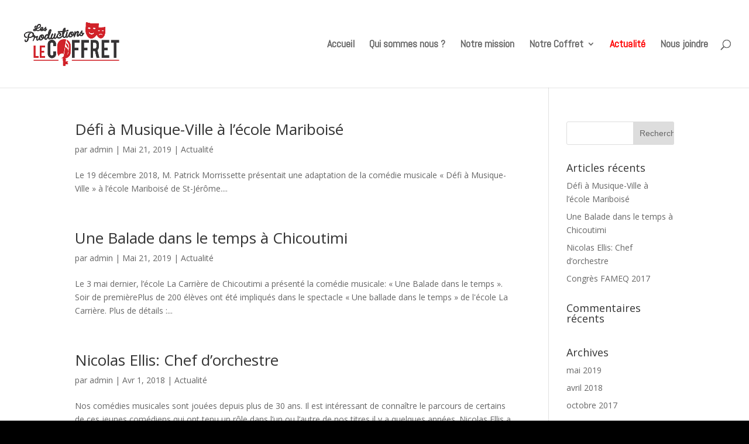

--- FILE ---
content_type: text/html; charset=UTF-8
request_url: http://www.lesproductionslecoffret.com/category/actualite/
body_size: 5582
content:
<!DOCTYPE html>
<!--[if IE 6]>
<html id="ie6" lang="fr-FR">
<![endif]-->
<!--[if IE 7]>
<html id="ie7" lang="fr-FR">
<![endif]-->
<!--[if IE 8]>
<html id="ie8" lang="fr-FR">
<![endif]-->
<!--[if !(IE 6) | !(IE 7) | !(IE 8)  ]><!-->
<html lang="fr-FR">
<!--<![endif]-->
<head>
	<meta charset="UTF-8" />
			
	<meta http-equiv="X-UA-Compatible" content="IE=edge">
	<link rel="pingback" href="http://www.lesproductionslecoffret.com/xmlrpc.php" />

		<!--[if lt IE 9]>
	<script src="http://www.lesproductionslecoffret.com/wp-content/themes/Divi/js/html5.js" type="text/javascript"></script>
	<![endif]-->

	<script type="text/javascript">
		document.documentElement.className = 'js';
	</script>

	<script>var et_site_url='http://www.lesproductionslecoffret.com';var et_post_id='global';function et_core_page_resource_fallback(a,b){"undefined"===typeof b&&(b=a.sheet.cssRules&&0===a.sheet.cssRules.length);b&&(a.onerror=null,a.onload=null,a.href?a.href=et_site_url+"/?et_core_page_resource="+a.id+et_post_id:a.src&&(a.src=et_site_url+"/?et_core_page_resource="+a.id+et_post_id))}
</script><title>Actualité | Les productions le coffret inc.</title>
<link rel='dns-prefetch' href='//fonts.googleapis.com' />
<link rel='dns-prefetch' href='//s.w.org' />
<link rel="alternate" type="application/rss+xml" title="Les productions le coffret inc. &raquo; Flux" href="http://www.lesproductionslecoffret.com/feed/" />
<link rel="alternate" type="application/rss+xml" title="Les productions le coffret inc. &raquo; Flux des commentaires" href="http://www.lesproductionslecoffret.com/comments/feed/" />
<link rel="alternate" type="application/rss+xml" title="Les productions le coffret inc. &raquo; Flux de la catégorie Actualité" href="http://www.lesproductionslecoffret.com/category/actualite/feed/" />
		<script type="text/javascript">
			window._wpemojiSettings = {"baseUrl":"https:\/\/s.w.org\/images\/core\/emoji\/12.0.0-1\/72x72\/","ext":".png","svgUrl":"https:\/\/s.w.org\/images\/core\/emoji\/12.0.0-1\/svg\/","svgExt":".svg","source":{"concatemoji":"http:\/\/www.lesproductionslecoffret.com\/wp-includes\/js\/wp-emoji-release.min.js?ver=5.3.17"}};
			!function(e,a,t){var n,r,o,i=a.createElement("canvas"),p=i.getContext&&i.getContext("2d");function s(e,t){var a=String.fromCharCode;p.clearRect(0,0,i.width,i.height),p.fillText(a.apply(this,e),0,0);e=i.toDataURL();return p.clearRect(0,0,i.width,i.height),p.fillText(a.apply(this,t),0,0),e===i.toDataURL()}function c(e){var t=a.createElement("script");t.src=e,t.defer=t.type="text/javascript",a.getElementsByTagName("head")[0].appendChild(t)}for(o=Array("flag","emoji"),t.supports={everything:!0,everythingExceptFlag:!0},r=0;r<o.length;r++)t.supports[o[r]]=function(e){if(!p||!p.fillText)return!1;switch(p.textBaseline="top",p.font="600 32px Arial",e){case"flag":return s([127987,65039,8205,9895,65039],[127987,65039,8203,9895,65039])?!1:!s([55356,56826,55356,56819],[55356,56826,8203,55356,56819])&&!s([55356,57332,56128,56423,56128,56418,56128,56421,56128,56430,56128,56423,56128,56447],[55356,57332,8203,56128,56423,8203,56128,56418,8203,56128,56421,8203,56128,56430,8203,56128,56423,8203,56128,56447]);case"emoji":return!s([55357,56424,55356,57342,8205,55358,56605,8205,55357,56424,55356,57340],[55357,56424,55356,57342,8203,55358,56605,8203,55357,56424,55356,57340])}return!1}(o[r]),t.supports.everything=t.supports.everything&&t.supports[o[r]],"flag"!==o[r]&&(t.supports.everythingExceptFlag=t.supports.everythingExceptFlag&&t.supports[o[r]]);t.supports.everythingExceptFlag=t.supports.everythingExceptFlag&&!t.supports.flag,t.DOMReady=!1,t.readyCallback=function(){t.DOMReady=!0},t.supports.everything||(n=function(){t.readyCallback()},a.addEventListener?(a.addEventListener("DOMContentLoaded",n,!1),e.addEventListener("load",n,!1)):(e.attachEvent("onload",n),a.attachEvent("onreadystatechange",function(){"complete"===a.readyState&&t.readyCallback()})),(n=t.source||{}).concatemoji?c(n.concatemoji):n.wpemoji&&n.twemoji&&(c(n.twemoji),c(n.wpemoji)))}(window,document,window._wpemojiSettings);
		</script>
		<meta content="Divi v.3.0.86" name="generator"/><style type="text/css">
img.wp-smiley,
img.emoji {
	display: inline !important;
	border: none !important;
	box-shadow: none !important;
	height: 1em !important;
	width: 1em !important;
	margin: 0 .07em !important;
	vertical-align: -0.1em !important;
	background: none !important;
	padding: 0 !important;
}
</style>
	<link rel='stylesheet' id='wp-block-library-css'  href='http://www.lesproductionslecoffret.com/wp-includes/css/dist/block-library/style.min.css?ver=5.3.17' type='text/css' media='all' />
<link rel='stylesheet' id='divi-fonts-css'  href='http://fonts.googleapis.com/css?family=Open+Sans:300italic,400italic,600italic,700italic,800italic,400,300,600,700,800&#038;subset=latin,latin-ext' type='text/css' media='all' />
<link rel='stylesheet' id='divi-style-css'  href='http://www.lesproductionslecoffret.com/wp-content/themes/Divi/style.css?ver=3.0.86' type='text/css' media='all' />
<link rel='stylesheet' id='dashicons-css'  href='http://www.lesproductionslecoffret.com/wp-includes/css/dashicons.min.css?ver=5.3.17' type='text/css' media='all' />
<script type='text/javascript' src='http://www.lesproductionslecoffret.com/wp-includes/js/jquery/jquery.js?ver=1.12.4-wp'></script>
<script type='text/javascript' src='http://www.lesproductionslecoffret.com/wp-includes/js/jquery/jquery-migrate.min.js?ver=1.4.1'></script>
<link rel='https://api.w.org/' href='http://www.lesproductionslecoffret.com/wp-json/' />
<link rel="EditURI" type="application/rsd+xml" title="RSD" href="http://www.lesproductionslecoffret.com/xmlrpc.php?rsd" />
<link rel="wlwmanifest" type="application/wlwmanifest+xml" href="http://www.lesproductionslecoffret.com/wp-includes/wlwmanifest.xml" /> 
<meta name="generator" content="WordPress 5.3.17" />
<meta name="viewport" content="width=device-width, initial-scale=1.0, maximum-scale=1.0, user-scalable=0" /><style type="text/css" id="custom-background-css">
body.custom-background { background-color: #000000; }
</style>
	<link rel="icon" href="http://www.lesproductionslecoffret.com/wp-content/uploads/2017/10/cropped-icone-du-site-01-32x32.jpg" sizes="32x32" />
<link rel="icon" href="http://www.lesproductionslecoffret.com/wp-content/uploads/2017/10/cropped-icone-du-site-01-192x192.jpg" sizes="192x192" />
<link rel="apple-touch-icon-precomposed" href="http://www.lesproductionslecoffret.com/wp-content/uploads/2017/10/cropped-icone-du-site-01-180x180.jpg" />
<meta name="msapplication-TileImage" content="http://www.lesproductionslecoffret.com/wp-content/uploads/2017/10/cropped-icone-du-site-01-270x270.jpg" />
<link rel="stylesheet" id="et-divi-customizer-global-cached-inline-styles" href="http://www.lesproductionslecoffret.com/wp-content/cache/et/global/et-divi-customizer-global-17683207421425.min.css" onerror="et_core_page_resource_fallback(this, true)" onload="et_core_page_resource_fallback(this)" /></head>
<body class="archive category category-actualite category-1 custom-background et_pb_button_helper_class et_fullwidth_nav et_fixed_nav et_show_nav et_cover_background et_pb_gutter osx et_pb_gutters3 et_primary_nav_dropdown_animation_fade et_secondary_nav_dropdown_animation_fade et_pb_footer_columns4 et_header_style_left et_pb_pagebuilder_layout et_right_sidebar et_divi_theme chrome et_minified_js et_minified_css">
	<div id="page-container">

	
	
		<header id="main-header" data-height-onload="135">
			<div class="container clearfix et_menu_container">
							<div class="logo_container">
					<span class="logo_helper"></span>
					<a href="http://www.lesproductionslecoffret.com/">
						<img src="http://www.lesproductionslecoffret.com/wp-content/uploads/2017/10/logo-entête-petit-01.jpg" alt="Les productions le coffret inc." id="logo" data-height-percentage="59" />
					</a>
				</div>
				<div id="et-top-navigation" data-height="135" data-fixed-height="30">
											<nav id="top-menu-nav">
						<ul id="top-menu" class="nav"><li id="menu-item-240" class="menu-item menu-item-type-post_type menu-item-object-page menu-item-home menu-item-240"><a href="http://www.lesproductionslecoffret.com/">Accueil</a></li>
<li id="menu-item-62" class="menu-item menu-item-type-post_type menu-item-object-page menu-item-62"><a href="http://www.lesproductionslecoffret.com/qui-sommes-nous/">Qui sommes nous ?</a></li>
<li id="menu-item-64" class="menu-item menu-item-type-post_type menu-item-object-page menu-item-64"><a href="http://www.lesproductionslecoffret.com/notre-mission/">Notre mission</a></li>
<li id="menu-item-63" class="menu-item menu-item-type-post_type menu-item-object-page menu-item-has-children menu-item-63"><a href="http://www.lesproductionslecoffret.com/notre-coffret/">Notre Coffret</a>
<ul class="sub-menu">
	<li id="menu-item-295" class="menu-item menu-item-type-post_type menu-item-object-page menu-item-295"><a href="http://www.lesproductionslecoffret.com/a-laffiche/">À l&rsquo;affiche</a></li>
</ul>
</li>
<li id="menu-item-372" class="menu-item menu-item-type-taxonomy menu-item-object-category current-menu-item menu-item-372"><a href="http://www.lesproductionslecoffret.com/category/actualite/" aria-current="page">Actualité</a></li>
<li id="menu-item-67" class="menu-item menu-item-type-post_type menu-item-object-page menu-item-67"><a href="http://www.lesproductionslecoffret.com/nous-joindre/">Nous joindre</a></li>
</ul>						</nav>
					
					
					
										<div id="et_top_search">
						<span id="et_search_icon"></span>
					</div>
					
					<div id="et_mobile_nav_menu">
				<div class="mobile_nav closed">
					<span class="select_page">Sélectionner une page</span>
					<span class="mobile_menu_bar mobile_menu_bar_toggle"></span>
				</div>
			</div>				</div> <!-- #et-top-navigation -->
			</div> <!-- .container -->
			<div class="et_search_outer">
				<div class="container et_search_form_container">
					<form role="search" method="get" class="et-search-form" action="http://www.lesproductionslecoffret.com/">
					<input type="search" class="et-search-field" placeholder="Rechercher &hellip;" value="" name="s" title="Rechercher:" />					</form>
					<span class="et_close_search_field"></span>
				</div>
			</div>
		</header> <!-- #main-header -->

		<div id="et-main-area">

<div id="main-content">
	<div class="container">
		<div id="content-area" class="clearfix">
			<div id="left-area">
		
					<article id="post-470" class="et_pb_post post-470 post type-post status-publish format-standard hentry category-actualite">

				
															<h2 class="entry-title"><a href="http://www.lesproductionslecoffret.com/actualite/defi-a-musique-ville-a-lecole-mariboise/">Défi à Musique-Ville à l&rsquo;école Mariboisé</a></h2>
					
					<p class="post-meta"> par <span class="author vcard"><a href="http://www.lesproductionslecoffret.com/author/admin/" title="Articles de admin" rel="author">admin</a></span> | <span class="published">Mai 21, 2019</span> | <a href="http://www.lesproductionslecoffret.com/category/actualite/" rel="category tag">Actualité</a></p>Le 19 décembre 2018, M. Patrick Morrissette présentait une adaptation de la comédie musicale « Défi à Musique-Ville » à l&rsquo;école Mariboisé de St-Jérôme....				
					</article> <!-- .et_pb_post -->
			
					<article id="post-464" class="et_pb_post post-464 post type-post status-publish format-standard hentry category-actualite">

				
															<h2 class="entry-title"><a href="http://www.lesproductionslecoffret.com/actualite/une-balade-dans-le-temps-a-chicoutimi/">Une Balade dans le temps à Chicoutimi</a></h2>
					
					<p class="post-meta"> par <span class="author vcard"><a href="http://www.lesproductionslecoffret.com/author/admin/" title="Articles de admin" rel="author">admin</a></span> | <span class="published">Mai 21, 2019</span> | <a href="http://www.lesproductionslecoffret.com/category/actualite/" rel="category tag">Actualité</a></p>Le 3 mai dernier, l&rsquo;école La Carrière de Chicoutimi a présenté la comédie musicale: « Une Balade dans le temps ». Soir de premièrePlus de 200 élèves ont été impliqués dans le spectacle « Une ballade dans le temps » de l&#039;école La Carrière. Plus de détails :...				
					</article> <!-- .et_pb_post -->
			
					<article id="post-437" class="et_pb_post post-437 post type-post status-publish format-link hentry category-actualite post_format-post-format-link">

				
															<h2 class="entry-title"><a href="http://www.lesproductionslecoffret.com/actualite/nicolas-ellis-chef-dorchestre/">Nicolas Ellis: Chef d&rsquo;orchestre</a></h2>
					
					<p class="post-meta"> par <span class="author vcard"><a href="http://www.lesproductionslecoffret.com/author/admin/" title="Articles de admin" rel="author">admin</a></span> | <span class="published">Avr 1, 2018</span> | <a href="http://www.lesproductionslecoffret.com/category/actualite/" rel="category tag">Actualité</a></p>Nos comédies musicales sont jouées depuis plus de 30 ans. Il est intéressant de connaître le parcours de certains de ces jeunes comédiens qui ont tenu un rôle dans l&rsquo;un ou l&rsquo;autre de nos titres il y a quelques années. Nicolas Ellis a joué le rôle de Pierre...				
					</article> <!-- .et_pb_post -->
			
					<article id="post-374" class="et_pb_post post-374 post type-post status-publish format-standard has-post-thumbnail hentry category-actualite">

											<a href="http://www.lesproductionslecoffret.com/actualite/congres-fameq-2017/">
								<img src="http://www.lesproductionslecoffret.com/wp-content/uploads/2017/10/congrès_octobre-2017.png" alt='Congrès FAMEQ 2017' width='1080' height='675' />							</a>
					
															<h2 class="entry-title"><a href="http://www.lesproductionslecoffret.com/actualite/congres-fameq-2017/">Congrès FAMEQ 2017</a></h2>
					
					<p class="post-meta"> par <span class="author vcard"><a href="http://www.lesproductionslecoffret.com/author/admin/" title="Articles de admin" rel="author">admin</a></span> | <span class="published">Oct 23, 2017</span> | <a href="http://www.lesproductionslecoffret.com/category/actualite/" rel="category tag">Actualité</a></p>Depuis juin 1987, date de la première représentation de « La Balade dans le temps », mes comédies musicales ont été jouées chaque année, partout au Québec et même en Ontario, en Alberta, en Californie et en France. Venez redécouvrir ces projets clé en main et les...				
					</article> <!-- .et_pb_post -->
			<div class="pagination clearfix">
	<div class="alignleft"></div>
	<div class="alignright"></div>
</div>			</div> <!-- #left-area -->

				<div id="sidebar">
		<div id="search-2" class="et_pb_widget widget_search"><form role="search" method="get" id="searchform" class="searchform" action="http://www.lesproductionslecoffret.com/">
				<div>
					<label class="screen-reader-text" for="s">Rechercher :</label>
					<input type="text" value="" name="s" id="s" />
					<input type="submit" id="searchsubmit" value="Rechercher" />
				</div>
			</form></div> <!-- end .et_pb_widget -->		<div id="recent-posts-2" class="et_pb_widget widget_recent_entries">		<h4 class="widgettitle">Articles récents</h4>		<ul>
											<li>
					<a href="http://www.lesproductionslecoffret.com/actualite/defi-a-musique-ville-a-lecole-mariboise/">Défi à Musique-Ville à l&rsquo;école Mariboisé</a>
									</li>
											<li>
					<a href="http://www.lesproductionslecoffret.com/actualite/une-balade-dans-le-temps-a-chicoutimi/">Une Balade dans le temps à Chicoutimi</a>
									</li>
											<li>
					<a href="http://www.lesproductionslecoffret.com/actualite/nicolas-ellis-chef-dorchestre/">Nicolas Ellis: Chef d&rsquo;orchestre</a>
									</li>
											<li>
					<a href="http://www.lesproductionslecoffret.com/actualite/congres-fameq-2017/">Congrès FAMEQ 2017</a>
									</li>
					</ul>
		</div> <!-- end .et_pb_widget --><div id="recent-comments-2" class="et_pb_widget widget_recent_comments"><h4 class="widgettitle">Commentaires récents</h4><ul id="recentcomments"></ul></div> <!-- end .et_pb_widget --><div id="archives-2" class="et_pb_widget widget_archive"><h4 class="widgettitle">Archives</h4>		<ul>
				<li><a href='http://www.lesproductionslecoffret.com/2019/05/'>mai 2019</a></li>
	<li><a href='http://www.lesproductionslecoffret.com/2018/04/'>avril 2018</a></li>
	<li><a href='http://www.lesproductionslecoffret.com/2017/10/'>octobre 2017</a></li>
		</ul>
			</div> <!-- end .et_pb_widget -->	</div> <!-- end #sidebar -->
		</div> <!-- #content-area -->
	</div> <!-- .container -->
</div> <!-- #main-content -->


			<footer id="main-footer">
				

		
				<div id="footer-bottom">
					<div class="container clearfix">
				<ul class="et-social-icons">

	<li class="et-social-icon et-social-facebook">
		<a href="#" class="icon">
			<span>Facebook</span>
		</a>
	</li>
	<li class="et-social-icon et-social-twitter">
		<a href="#" class="icon">
			<span>Twitter</span>
		</a>
	</li>
	<li class="et-social-icon et-social-google-plus">
		<a href="#" class="icon">
			<span>Google</span>
		</a>
	</li>
	<li class="et-social-icon et-social-rss">
		<a href="http://www.lesproductionslecoffret.com/feed/" class="icon">
			<span>RSS</span>
		</a>
	</li>

</ul><div id="footer-info">Production: www.groupedde.com Conception: www.apiphoto.ca </div>					</div>	<!-- .container -->
				</div>
			</footer> <!-- #main-footer -->
		</div> <!-- #et-main-area -->


	</div> <!-- #page-container -->

		<script type="text/javascript">
		var et_animation_data = [];
	</script>
	<link rel='stylesheet' id='et-builder-googlefonts-css'  href='http://fonts.googleapis.com/css?family=Abel:regular&#038;subset=latin' type='text/css' media='all' />
<script type='text/javascript'>
/* <![CDATA[ */
var et_shortcodes_strings = {"previous":"Pr\u00e9c\u00e9dent","next":"Suivant"};
var et_pb_custom = {"ajaxurl":"http:\/\/www.lesproductionslecoffret.com\/wp-admin\/admin-ajax.php","images_uri":"http:\/\/www.lesproductionslecoffret.com\/wp-content\/themes\/Divi\/images","builder_images_uri":"http:\/\/www.lesproductionslecoffret.com\/wp-content\/themes\/Divi\/includes\/builder\/images","et_frontend_nonce":"7c20737a32","subscription_failed":"Veuillez v\u00e9rifier les champs ci-dessous pour vous assurer que vous avez entr\u00e9 les informations correctes.","et_ab_log_nonce":"b4fa1dd6df","fill_message":"S'il vous pla\u00eet, remplissez les champs suivants:","contact_error_message":"Veuillez corriger les erreurs suivantes :","invalid":"E-mail non valide","captcha":"Captcha","prev":"Pr\u00e9c\u00e9dent","previous":"Pr\u00e9c\u00e9dente","next":"Prochaine","wrong_captcha":"Vous avez entr\u00e9 le mauvais num\u00e9ro dans le captcha.","is_builder_plugin_used":"","ignore_waypoints":"no","is_divi_theme_used":"1","widget_search_selector":".widget_search","is_ab_testing_active":"","page_id":"470","unique_test_id":"","ab_bounce_rate":"5","is_cache_plugin_active":"no","is_shortcode_tracking":""};
var et_pb_box_shadow_elements = [];
/* ]]> */
</script>
<script type='text/javascript' src='http://www.lesproductionslecoffret.com/wp-content/themes/Divi/js/custom.min.js?ver=3.0.86'></script>
<script type='text/javascript' src='http://www.lesproductionslecoffret.com/wp-includes/js/wp-embed.min.js?ver=5.3.17'></script>
</body>
</html>